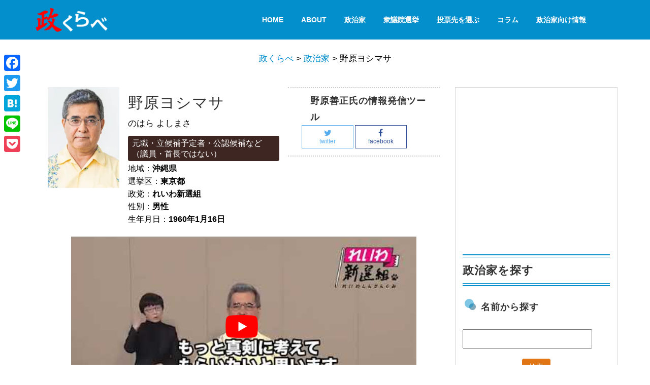

--- FILE ---
content_type: text/html; charset=UTF-8
request_url: https://say-kurabe.jp/politician/nohara_yoshimasa
body_size: 15352
content:
<!DOCTYPE html>
<html>
<head prefix="og: http://ogp.me/ns# fb: http://ogp.me/ns/fb# article: http://ogp.me/ns/article#">
<meta charset="utf-8">
<meta http-equiv="X-UA-Compatible" content="IE=edge">
<meta name="viewport" content="width=device-width, initial-scale=1">

<link rel="pingback" href="https://say-kurabe.jp/contents/xmlrpc.php" />
<!--[if lt IE 9]>
<script src="https://say-kurabe.jp/contents/wp-content/themes/say-kurabe-pure-160317/js/html5shiv.js"></script>
<script src="https://say-kurabe.jp/contents/wp-content/themes/say-kurabe-pure-160317/js/respond.min.js"></script>
<![endif]-->
<link href="//fonts.googleapis.com/css?family=Open+Sans:400,800italic,800,700italic,700,600italic,400italic,600,300italic,300|Oswald:400,300,700" rel="stylesheet" type="text/css">
<link rel="stylesheet" href="https://say-kurabe.jp/contents/wp-content/themes/say-kurabe-pure-160317/css/pure-min.css">
<!--[if lte IE 8]>
<link rel="stylesheet" href="https://say-kurabe.jp/contents/wp-content/themes/say-kurabe-pure-160317/css/grids-responsive-old-ie-min.css">
<![endif]-->
<!--[if gt IE 8]><!-->
	<link rel="stylesheet" href="https://say-kurabe.jp/contents/wp-content/themes/say-kurabe-pure-160317/css/grids-responsive-min.css">
<!--<![endif]-->
<link href="https://say-kurabe.jp/contents/wp-content/themes/say-kurabe-pure-160317/css/saykurabe.css" rel="stylesheet">
<link media="screen and (max-width: 769px)" href="https://say-kurabe.jp/contents/wp-content/themes/say-kurabe-pure-160317/css/smart.css" rel="stylesheet">
<link rel="shortcut icon" href="/common/img/favicon.ico">
<link rel="apple-touch-icon" href="/common/img/saykurabe152.png">

		<!-- All in One SEO 4.1.10 -->
		<title>野原ヨシマサ | 政くらべ</title>
		<meta name="robots" content="max-image-preview:large" />
		<link rel="canonical" href="https://say-kurabe.jp/politician/nohara_yoshimasa" />
		<meta property="og:locale" content="ja_JP" />
		<meta property="og:site_name" content="政くらべ" />
		<meta property="og:type" content="politician" />
		<meta property="og:title" content="野原ヨシマサ | 政くらべ" />
		<meta property="og:url" content="https://say-kurabe.jp/politician/nohara_yoshimasa" />
		<meta property="fb:app_id" content="579529762067636" />
		<meta property="fb:admins" content="100003201503939" />
		<meta property="og:image" content="https://say-kurabe.jp/contents/wp-content/uploads/2019/07/noharayoshimasa.jpg" />
		<meta property="og:image:secure_url" content="https://say-kurabe.jp/contents/wp-content/uploads/2019/07/noharayoshimasa.jpg" />
		<meta property="og:image:width" content="182" />
		<meta property="og:image:height" content="257" />
		<meta name="twitter:card" content="summary" />
		<meta name="twitter:site" content="@say_kurabe" />
		<meta name="twitter:title" content="野原ヨシマサ | 政くらべ" />
		<meta name="twitter:image" content="https://say-kurabe.jp/contents/wp-content/uploads/2019/07/noharayoshimasa.jpg" />
		<meta name="google" content="nositelinkssearchbox" />
		<script type="application/ld+json" class="aioseo-schema">
			{"@context":"https:\/\/schema.org","@graph":[{"@type":"WebSite","@id":"https:\/\/say-kurabe.jp\/#website","url":"https:\/\/say-kurabe.jp\/","name":"\u653f\u304f\u3089\u3079","description":"\u653f\u515a\u30fb\u653f\u6cbb\u5bb6\u30fb\u5019\u88dc\u8005\u306e\u653f\u7b56\u6bd4\u8f03\u30b5\u30a4\u30c8","inLanguage":"ja","publisher":{"@id":"https:\/\/say-kurabe.jp\/#organization"}},{"@type":"Organization","@id":"https:\/\/say-kurabe.jp\/#organization","name":"\u653f\u304f\u3089\u3079","url":"https:\/\/say-kurabe.jp\/","sameAs":["https:\/\/www.facebook.com\/saykurabe\/","https:\/\/twitter.com\/say_kurabe"]},{"@type":"BreadcrumbList","@id":"https:\/\/say-kurabe.jp\/politician\/nohara_yoshimasa#breadcrumblist","itemListElement":[{"@type":"ListItem","@id":"https:\/\/say-kurabe.jp\/#listItem","position":1,"item":{"@type":"WebPage","@id":"https:\/\/say-kurabe.jp\/","name":"\u30db\u30fc\u30e0","description":"\u653f\u515a\u30fb\u653f\u6cbb\u5bb6\u30fb\u5019\u88dc\u8005\u306e\u653f\u7b56\u6bd4\u8f03\u30b5\u30a4\u30c8","url":"https:\/\/say-kurabe.jp\/"},"nextItem":"https:\/\/say-kurabe.jp\/politician\/nohara_yoshimasa#listItem"},{"@type":"ListItem","@id":"https:\/\/say-kurabe.jp\/politician\/nohara_yoshimasa#listItem","position":2,"item":{"@type":"WebPage","@id":"https:\/\/say-kurabe.jp\/politician\/nohara_yoshimasa","name":"\u91ce\u539f\u30e8\u30b7\u30de\u30b5","url":"https:\/\/say-kurabe.jp\/politician\/nohara_yoshimasa"},"previousItem":"https:\/\/say-kurabe.jp\/#listItem"}]},{"@type":"Person","@id":"https:\/\/say-kurabe.jp\/author\/say_kurabe_iwac#author","url":"https:\/\/say-kurabe.jp\/author\/say_kurabe_iwac","name":"say_kurabe_iwac","image":{"@type":"ImageObject","@id":"https:\/\/say-kurabe.jp\/politician\/nohara_yoshimasa#authorImage","url":"https:\/\/secure.gravatar.com\/avatar\/13d0563b94074637a1084c92dc9f22f4?s=96&d=mm&r=g","width":96,"height":96,"caption":"say_kurabe_iwac"}},{"@type":"WebPage","@id":"https:\/\/say-kurabe.jp\/politician\/nohara_yoshimasa#webpage","url":"https:\/\/say-kurabe.jp\/politician\/nohara_yoshimasa","name":"\u91ce\u539f\u30e8\u30b7\u30de\u30b5 | \u653f\u304f\u3089\u3079","inLanguage":"ja","isPartOf":{"@id":"https:\/\/say-kurabe.jp\/#website"},"breadcrumb":{"@id":"https:\/\/say-kurabe.jp\/politician\/nohara_yoshimasa#breadcrumblist"},"author":"https:\/\/say-kurabe.jp\/author\/say_kurabe_iwac#author","creator":"https:\/\/say-kurabe.jp\/author\/say_kurabe_iwac#author","image":{"@type":"ImageObject","@id":"https:\/\/say-kurabe.jp\/#mainImage","url":"https:\/\/i2.wp.com\/say-kurabe.jp\/contents\/wp-content\/uploads\/2019\/07\/noharayoshimasa.jpg?fit=182%2C257&ssl=1","width":182,"height":257,"caption":"\u91ce\u539f\u30e8\u30b7\u30de\u30b5"},"primaryImageOfPage":{"@id":"https:\/\/say-kurabe.jp\/politician\/nohara_yoshimasa#mainImage"},"datePublished":"2019-07-05T10:12:05+09:00","dateModified":"2019-07-05T10:12:05+09:00"}]}
		</script>
		<!-- All in One SEO -->

<link rel='dns-prefetch' href='//static.addtoany.com' />
<link rel='dns-prefetch' href='//s.w.org' />
<link rel='dns-prefetch' href='//v0.wordpress.com' />
<link rel='dns-prefetch' href='//i0.wp.com' />
<link rel='dns-prefetch' href='//i1.wp.com' />
<link rel='dns-prefetch' href='//i2.wp.com' />
<link rel="alternate" type="application/rss+xml" title="政くらべ &raquo; フィード" href="https://say-kurabe.jp/feed" />
<link rel="alternate" type="application/rss+xml" title="政くらべ &raquo; コメントフィード" href="https://say-kurabe.jp/comments/feed" />
<link rel="alternate" type="application/rss+xml" title="政くらべ &raquo; 野原ヨシマサ のコメントのフィード" href="https://say-kurabe.jp/politician/nohara_yoshimasa/feed" />
		<script type="text/javascript">
			window._wpemojiSettings = {"baseUrl":"https:\/\/s.w.org\/images\/core\/emoji\/13.0.1\/72x72\/","ext":".png","svgUrl":"https:\/\/s.w.org\/images\/core\/emoji\/13.0.1\/svg\/","svgExt":".svg","source":{"concatemoji":"https:\/\/say-kurabe.jp\/contents\/wp-includes\/js\/wp-emoji-release.min.js?ver=5.7.14"}};
			!function(e,a,t){var n,r,o,i=a.createElement("canvas"),p=i.getContext&&i.getContext("2d");function s(e,t){var a=String.fromCharCode;p.clearRect(0,0,i.width,i.height),p.fillText(a.apply(this,e),0,0);e=i.toDataURL();return p.clearRect(0,0,i.width,i.height),p.fillText(a.apply(this,t),0,0),e===i.toDataURL()}function c(e){var t=a.createElement("script");t.src=e,t.defer=t.type="text/javascript",a.getElementsByTagName("head")[0].appendChild(t)}for(o=Array("flag","emoji"),t.supports={everything:!0,everythingExceptFlag:!0},r=0;r<o.length;r++)t.supports[o[r]]=function(e){if(!p||!p.fillText)return!1;switch(p.textBaseline="top",p.font="600 32px Arial",e){case"flag":return s([127987,65039,8205,9895,65039],[127987,65039,8203,9895,65039])?!1:!s([55356,56826,55356,56819],[55356,56826,8203,55356,56819])&&!s([55356,57332,56128,56423,56128,56418,56128,56421,56128,56430,56128,56423,56128,56447],[55356,57332,8203,56128,56423,8203,56128,56418,8203,56128,56421,8203,56128,56430,8203,56128,56423,8203,56128,56447]);case"emoji":return!s([55357,56424,8205,55356,57212],[55357,56424,8203,55356,57212])}return!1}(o[r]),t.supports.everything=t.supports.everything&&t.supports[o[r]],"flag"!==o[r]&&(t.supports.everythingExceptFlag=t.supports.everythingExceptFlag&&t.supports[o[r]]);t.supports.everythingExceptFlag=t.supports.everythingExceptFlag&&!t.supports.flag,t.DOMReady=!1,t.readyCallback=function(){t.DOMReady=!0},t.supports.everything||(n=function(){t.readyCallback()},a.addEventListener?(a.addEventListener("DOMContentLoaded",n,!1),e.addEventListener("load",n,!1)):(e.attachEvent("onload",n),a.attachEvent("onreadystatechange",function(){"complete"===a.readyState&&t.readyCallback()})),(n=t.source||{}).concatemoji?c(n.concatemoji):n.wpemoji&&n.twemoji&&(c(n.twemoji),c(n.wpemoji)))}(window,document,window._wpemojiSettings);
		</script>
		<style type="text/css">
img.wp-smiley,
img.emoji {
	display: inline !important;
	border: none !important;
	box-shadow: none !important;
	height: 1em !important;
	width: 1em !important;
	margin: 0 .07em !important;
	vertical-align: -0.1em !important;
	background: none !important;
	padding: 0 !important;
}
</style>
	<link rel='stylesheet' id='wp-block-library-css'  href='https://say-kurabe.jp/contents/wp-includes/css/dist/block-library/style.min.css?ver=5.7.14' type='text/css' media='all' />
<style id='wp-block-library-inline-css' type='text/css'>
.has-text-align-justify{text-align:justify;}
</style>
<link rel='stylesheet' id='wp-polls-css'  href='https://say-kurabe.jp/contents/wp-content/plugins/wp-polls/polls-css.css?ver=2.75.6' type='text/css' media='all' />
<style id='wp-polls-inline-css' type='text/css'>
.wp-polls .pollbar {
	margin: 1px;
	font-size: 13px;
	line-height: 15px;
	height: 15px;
	background: #2ecc71;
	border: 1px solid #27ae60;
}

</style>
<link rel='stylesheet' id='wordpress-popular-posts-css-css'  href='https://say-kurabe.jp/contents/wp-content/plugins/wordpress-popular-posts/assets/css/wpp.css?ver=5.5.1' type='text/css' media='all' />
<link rel='stylesheet' id='tablepress-default-css'  href='https://say-kurabe.jp/contents/wp-content/plugins/tablepress/css/default.min.css?ver=1.14' type='text/css' media='all' />
<link rel='stylesheet' id='addtoany-css'  href='https://say-kurabe.jp/contents/wp-content/plugins/add-to-any/addtoany.min.css?ver=1.16' type='text/css' media='all' />
<style id='addtoany-inline-css' type='text/css'>
@media screen and (max-width:815px){
.a2a_floating_style.a2a_vertical_style{display:none;}
}
@media screen and (min-width:814px){
.a2a_floating_style.a2a_default_style{display:none;}
}
</style>
<style id='rocket-lazyload-inline-css' type='text/css'>
.rll-youtube-player{position:relative;padding-bottom:56.23%;height:0;overflow:hidden;max-width:100%;}.rll-youtube-player iframe{position:absolute;top:0;left:0;width:100%;height:100%;z-index:100;background:0 0}.rll-youtube-player img{bottom:0;display:block;left:0;margin:auto;max-width:100%;width:100%;position:absolute;right:0;top:0;border:none;height:auto;cursor:pointer;-webkit-transition:.4s all;-moz-transition:.4s all;transition:.4s all}.rll-youtube-player img:hover{-webkit-filter:brightness(75%)}.rll-youtube-player .play{height:72px;width:72px;left:50%;top:50%;margin-left:-36px;margin-top:-36px;position:absolute;background:url(https://say-kurabe.jp/contents/wp-content/plugins/rocket-lazy-load/assets/img/youtube.png) no-repeat;cursor:pointer}
</style>
<link rel='stylesheet' id='jetpack_css-css'  href='https://say-kurabe.jp/contents/wp-content/plugins/jetpack/css/jetpack.css?ver=9.8.3' type='text/css' media='all' />
<script type='text/javascript' id='addtoany-core-js-before'>
window.a2a_config=window.a2a_config||{};a2a_config.callbacks=[];a2a_config.overlays=[];a2a_config.templates={};a2a_localize = {
	Share: "共有",
	Save: "ブックマーク",
	Subscribe: "購読",
	Email: "メール",
	Bookmark: "ブックマーク",
	ShowAll: "すべて表示する",
	ShowLess: "小さく表示する",
	FindServices: "サービスを探す",
	FindAnyServiceToAddTo: "追加するサービスを今すぐ探す",
	PoweredBy: "Powered by",
	ShareViaEmail: "メールでシェアする",
	SubscribeViaEmail: "メールで購読する",
	BookmarkInYourBrowser: "ブラウザにブックマーク",
	BookmarkInstructions: "このページをブックマークするには、 Ctrl+D または \u2318+D を押下。",
	AddToYourFavorites: "お気に入りに追加",
	SendFromWebOrProgram: "任意のメールアドレスまたはメールプログラムから送信",
	EmailProgram: "メールプログラム",
	More: "詳細&#8230;",
	ThanksForSharing: "共有ありがとうございます !",
	ThanksForFollowing: "フォローありがとうございます !"
};
</script>
<script type='text/javascript' async src='https://static.addtoany.com/menu/page.js' async charset='UTF-8' id='addtoany-core-js'></script>
<script type='text/javascript' src='https://say-kurabe.jp/contents/wp-includes/js/jquery/jquery.min.js?ver=3.5.1' id='jquery-core-js'></script>
<script type='text/javascript' src='https://say-kurabe.jp/contents/wp-includes/js/jquery/jquery-migrate.min.js?ver=3.3.2' async charset='UTF-8' id='jquery-migrate-js'></script>
<script type='text/javascript' async src='https://say-kurabe.jp/contents/wp-content/plugins/add-to-any/addtoany.min.js?ver=1.1' async charset='UTF-8' id='addtoany-jquery-js'></script>
<script type='application/json' id='wpp-json'>
{"sampling_active":1,"sampling_rate":50,"ajax_url":"https:\/\/say-kurabe.jp\/wp-json\/wordpress-popular-posts\/v1\/popular-posts","api_url":"https:\/\/say-kurabe.jp\/wp-json\/wordpress-popular-posts","ID":35436,"token":"f3d5fc7c41","lang":0,"debug":0}
</script>
<script type='text/javascript' src='https://say-kurabe.jp/contents/wp-content/plugins/wordpress-popular-posts/assets/js/wpp.min.js?ver=5.5.1' async charset='UTF-8' id='wpp-js-js'></script>
<link rel="https://api.w.org/" href="https://say-kurabe.jp/wp-json/" /><link rel="EditURI" type="application/rsd+xml" title="RSD" href="https://say-kurabe.jp/contents/xmlrpc.php?rsd" />
<link rel="wlwmanifest" type="application/wlwmanifest+xml" href="https://say-kurabe.jp/contents/wp-includes/wlwmanifest.xml" /> 
<meta name="generator" content="WordPress 5.7.14" />
<link rel="alternate" type="application/json+oembed" href="https://say-kurabe.jp/wp-json/oembed/1.0/embed?url=https%3A%2F%2Fsay-kurabe.jp%2Fpolitician%2Fnohara_yoshimasa" />
<link rel="alternate" type="text/xml+oembed" href="https://say-kurabe.jp/wp-json/oembed/1.0/embed?url=https%3A%2F%2Fsay-kurabe.jp%2Fpolitician%2Fnohara_yoshimasa&#038;format=xml" />
<!-- Markup (JSON-LD) structured in schema.org ver.4.8.1 START -->
<script type="application/ld+json">
{
    "@context": "https://schema.org",
    "@type": "BreadcrumbList",
    "itemListElement": [
        {
            "@type": "ListItem",
            "position": 1,
            "item": {
                "@id": "https://say-kurabe.jp",
                "name": "TOPページ"
            }
        },
        {
            "@type": "ListItem",
            "position": 2,
            "item": {
                "@id": "https://say-kurabe.jp/politician",
                "name": "政治家"
            }
        },
        {
            "@type": "ListItem",
            "position": 3,
            "item": {
                "@id": "https://say-kurabe.jp/politician/nohara_yoshimasa",
                "name": "野原ヨシマサ"
            }
        }
    ]
}
</script>
<script type="application/ld+json">
{
    "@context": "https://schema.org",
    "@type": "SiteNavigationElement",
    "name": [
        "HOME",
        "About",
        "政治家",
        "衆議院選挙",
        "投票先を選ぶ",
        "コラム",
        "政治家向け情報"
    ],
    "url": [
        "https://say-kurabe.jp/",
        "/what",
        "/politician",
        "/vote201",
        "https://say-kurabe.jp/votematch2021",
        "https://say-kurabe.jp/all-archive",
        "https://say-kurabe.jp/knowledge"
    ]
}
</script>
<script type="application/ld+json">
{
    "@context": "https://schema.org",
    "@type": "Organization",
    "name": "iWac.jp.inc",
    "url": "https://iwac.jp/",
    "logo": "http://say-kurabe.jp/contents/wp-content/uploads/2018/03/logo-s-min.png",
    "sameAs": [
        "https://www.facebook.com/iwac.jp",
        "https://twitter.com/iwac_dot_jp",
        "https://plus.google.com/+IwacJp",
        "https://www.youtube.com/channel/UCm9BADINl83CRxvgaPsVbRQ"
    ]
}
</script>
<!-- Markup (JSON-LD) structured in schema.org END -->
            <style id="wpp-loading-animation-styles">@-webkit-keyframes bgslide{from{background-position-x:0}to{background-position-x:-200%}}@keyframes bgslide{from{background-position-x:0}to{background-position-x:-200%}}.wpp-widget-placeholder,.wpp-widget-block-placeholder{margin:0 auto;width:60px;height:3px;background:#dd3737;background:linear-gradient(90deg,#dd3737 0%,#571313 10%,#dd3737 100%);background-size:200% auto;border-radius:3px;-webkit-animation:bgslide 1s infinite linear;animation:bgslide 1s infinite linear}</style>
            <style type='text/css'>img#wpstats{display:none}</style>
		<style type="text/css">.movie-area {
 width: 90%;
 max-width: 680px;
 margin:0 auto;
}
.movie-area .text-area {
 background:#242424;
 color:#fff;
 padding: 2px 10px 4px;
 font-size: 14px;
 line-height: 1.2;
}
.movie-title {
 font-size:19px;
 font-weight:bold;
 margin: 5px 0;
 color:#fff;
}
.movie-title span {font-size: 16px;}
.movie-wrap {
    position: relative;
    padding-bottom: 56.25%;
    margin-bottom: 30px;
    height: 0;
    overflow: hidden;
}
 
.movie-wrap iframe {
    position: absolute;
    top: 0;
    left: 0;
    width: 100%;
    height: 100%;
}</style>			<style type="text/css">
				/* If html does not have either class, do not show lazy loaded images. */
				html:not( .jetpack-lazy-images-js-enabled ):not( .js ) .jetpack-lazy-image {
					display: none;
				}
			</style>
			<script>
				document.documentElement.classList.add(
					'jetpack-lazy-images-js-enabled'
				);
			</script>
		<noscript><style id="rocket-lazyload-nojs-css">.rll-youtube-player, [data-lazy-src]{display:none !important;}</style></noscript><!-- Global site tag (gtag.js) - Google Analytics -->
<script async src="https://www.googletagmanager.com/gtag/js?id=G-FQ4P6GQZ0Y"></script>
<script>
  window.dataLayer = window.dataLayer || [];
  function gtag(){dataLayer.push(arguments);}
  gtag('js', new Date());

  gtag('config', 'G-FQ4P6GQZ0Y');
</script>
<script async src="//pagead2.googlesyndication.com/pagead/js/adsbygoogle.js"></script>
<script>
  (adsbygoogle = window.adsbygoogle || []).push({
    google_ad_client: "ca-pub-4953345236572155",
    enable_page_level_ads: true
  });
</script>
</head>

<body class="politician-template-default single single-politician postid-35436 single-format-standard"><div id="fb-root"></div>
<script>(function(d, s, id) {
  var js, fjs = d.getElementsByTagName(s)[0];
  if (d.getElementById(id)) return;
  js = d.createElement(s); js.id = id;
  js.src = "//connect.facebook.net/ja_JP/sdk.js#xfbml=1&version=v2.5&appId=579529762067636";
  fjs.parentNode.insertBefore(js, fjs);
}(document, 'script', 'facebook-jssdk'));</script>

<!--div class="preloader"> <i class="fa fa-spinner fa-pulse"></i></div-->
<header id="home">
	<nav class="main-nav navbar-fixed-top" id="header-menu">
	<div class="container">
		<div class="pure-g">
			<div class="pure-u-1 pure-u-md-1-6 pure-u-lg-1-3">
				<div class="pure-menu">
					<a href="https://say-kurabe.jp" class="pure-menu-heading custom-brand"><img src="https://say-kurabe.jp/contents/wp-content/themes/say-kurabe-pure-160317/img/logo.png" alt="政くらべロゴ" class="pure-img"></a>
					<a href="#" class="custom-toggle" id="toggle"><s class="bar"></s><s class="bar"></s><s class="bar"></s></a>
				</div>
			</div>
			<div class="pure-u-1 pure-u-md-5-6 pure-u-lg-2-3">
				<div class="pure-menu pure-menu-horizontal custom-can-transform"><ul id="menu-topmenu" class="pure-menu-list"><li id="menu-item-2894" class="menu-item menu-item-type-post_type menu-item-object-page menu-item-home menu-item-2894 pure-menu-item"><a class="pure-menu-link" href="https://say-kurabe.jp/">HOME</a></li>
<li id="menu-item-2893" class="menu-item menu-item-type-custom menu-item-object-custom menu-item-2893 pure-menu-item"><a class="pure-menu-link" href="/what">About</a></li>
<li id="menu-item-6384" class="menu-item menu-item-type-custom menu-item-object-custom menu-item-6384 pure-menu-item"><a class="pure-menu-link" href="/politician">政治家</a></li>
<li id="menu-item-2895" class="menu-item menu-item-type-custom menu-item-object-custom menu-item-2895 pure-menu-item"><a class="pure-menu-link" href="/vote201">衆議院選挙</a></li>
<li id="menu-item-35605" class="menu-item menu-item-type-post_type menu-item-object-page menu-item-35605 pure-menu-item"><a class="pure-menu-link" href="https://say-kurabe.jp/votematch2021">投票先を選ぶ</a></li>
<li id="menu-item-33876" class="menu-item menu-item-type-custom menu-item-object-custom menu-item-33876 pure-menu-item"><a class="pure-menu-link" href="https://say-kurabe.jp/all-archive">コラム</a></li>
<li id="menu-item-34749" class="menu-item menu-item-type-custom menu-item-object-custom menu-item-34749 pure-menu-item"><a class="pure-menu-link" href="https://say-kurabe.jp/knowledge">政治家向け情報</a></li>
</ul></div>			</div>
		</div>
	</div>
	</nav>
</header>
<section id="bread_area">
	<div class="container">
		<div class="pure-g">
			<div class="pure-u-1-1 breadcrumbs mt20">
					<!-- Breadcrumb NavXT 7.0.2 -->
<span property="itemListElement" typeof="ListItem"><a property="item" typeof="WebPage" title="Go to 政くらべ." href="https://say-kurabe.jp" class="home"><span property="name">政くらべ</span></a><meta property="position" content="1"></span> &gt; <span property="itemListElement" typeof="ListItem"><a property="item" typeof="WebPage" title="Go to 政治家." href="https://say-kurabe.jp/politician" class="archive post-politician-archive"><span property="name">政治家</span></a><meta property="position" content="2"></span> &gt; <span class="post post-politician current-item">野原ヨシマサ</span>			</div>
		</div>
	</div>
</section>
<div id="container" class="clearfix">
	<div id="mainContents" class="clearfix">
		<div id="contents" >
			<section class="call-2-acction" data-stellar-background-ratio="0.4">
				<div class="pure-g">
					<div class="pure-u-1-1">
											                        						<div class="pure-g gutters">
							<div class="pure-u-5-12 pure-u-md-1-3 pure-u-lg-1-4 pure-u-xl-1-5 thumbarea">
							<img width="182" height="257" src="https://i2.wp.com/say-kurabe.jp/contents/wp-content/uploads/2019/07/noharayoshimasa.jpg?fit=182%2C257&amp;ssl=1" class="attachment-full size-full wp-post-image jetpack-lazy-image" alt="野原ヨシマサ" loading="lazy" data-lazy-src="https://i2.wp.com/say-kurabe.jp/contents/wp-content/uploads/2019/07/noharayoshimasa.jpg?fit=182%2C257&amp;ssl=1&amp;is-pending-load=1" srcset="[data-uri]" />							</div>
							<div class="pure-u-7-12 pure-u-md-2-3 pure-u-lg-3-4 pure-u-xl-2-5 profile">
								<h1 class="title">野原ヨシマサ</h1>
								<p>のはら よしまさ</p>
								<ul>
								<!--a href=""--><li class="status candidate">元職・立候補予定者・公認候補など（議員・首長ではない）<!--/a--></li>								<li class="area"><!--a href=""-->地域：<span>沖縄県<!--/a--></span></li>
								<li class="local">選挙区：<span>東京都</span></li>
								<li class="party"><!--a href=""-->政党：<span>れいわ新選組<!--/a--></span></li>
								<li>性別：<span>男性</span></li>
								<li>生年月日：<span>1960年1月16日</span></li>
								</ul>
								
							</div>
                            <div class="pure-u-1-1 pure-u-xl-2-5">
                            <div class="selfmedia">
									<h3>野原善正氏の情報発信ツール</h3>
							<ul>
														</li>
															<li><a href="https://twitter.com/victory51565059" target="_blank" class="tw"><i class="fa fa-twitter" aria-hidden="true"></i><br>twitter</a></li>
																													<li><a href="https://www.facebook.com/yoshimasa.nohara" target="_blank" class="fb"><i class="fa fa-facebook" aria-hidden="true"></i><br>facebook</a>
							</li>
																																																	</ul>
							</div>
                            </div>
						</div>
						<div class="pure-g mt20">
							<div class="pure-u-1-1">
								

							</div>
						</div>
                        <div><div class="movie-area">
<div class="movie-wrap mb30">
<div class="rll-youtube-player" data-src="https://www.youtube.com/embed/OFEm1EEWlfA" data-id="OFEm1EEWlfA" data-query="rel=0&amp;vq=hd1080"></div><noscript><iframe loading="lazy" width="560" height="315" src="https://www.youtube.com/embed/OFEm1EEWlfA?rel=0&#038;vq=hd1080" frameborder="0" encrypted-media" allowfullscreen></iframe></noscript></div>
</div>
</div>
																				<h2 class="twitter"><i class="fa fa-twitter"></i>&nbsp;野原善正氏のツイッター</h2>
							<div class="tweetarea mb30">
														</div>
																																									
						<div class="meta clearfix">
							<div class="category"></div>
							<div class="tags"></div>
						</div>
            <script type="application/ld+json">{
    "@context": "http://schema.org",
    "@type": "Person",
    "name": "野原ヨシマサ",
    "url": "https://say-kurabe.jp",
    "homeLocation": {
        "@type": "Place",
        "address": {
            "@type": "PostalAddress",
            "addressCountry": "Japan"
        }
    },
    "sameAs": [
        "https://www.facebook.com/yoshimasa.nohara",
        "https://twitter.com/victory51565059",
        "",
        "",
        ""
    ]
}</script>
																						</div>
				</div><!-- /row -->
			</section>
		</div>
	</div>
	<div id="sidebar" class="mt20 mb30">
		<div class="inner">
		 <div class="pt20 pb20">
<script async src="//pagead2.googlesyndication.com/pagead/js/adsbygoogle.js"></script>
<!-- 政くらべレクタングル -->
<ins class="adsbygoogle"
     style="display:inline-block;width:300px;height:250px"
     data-ad-client="ca-pub-4953345236572155"
     data-ad-slot="9148342121"></ins>
<script>
(adsbygoogle = window.adsbygoogle || []).push({});
</script>
			</div>
	<div class="panel-group" id="accordion">
		<form id="searchform-politician" class="searchform" action="https://say-kurabe.jp" method="get" role="search">
			<input type="hidden" name="post_type" value="politician">
				<h2>政治家を探す</h2>
				
				<div class="search-area panel">
					<div class="panel-heading">
						<h3>名前から探す</h3>
					</div>
					<div class="panel-body">
						<label class="screen-reader-text" for="s"></label>
						<input id="s" type="text" name="s">
						<p class="text-center mt20"><input id="searchsubmit" type="submit" value="検索" class="pure-button button-warning button-small"></p>
					</div>
				</div>
				<div class="search-area panel">
					<div class="panel-heading">
						<h3><a data-toggle="collapse" data-parent="#accordion" href="#collapseOne">政党で絞り込む&nbsp;<i class="fa fa-plus-circle"></i></a></h3>
					</div>
					<div id="collapseOne" class="panel-collapse collapse">
						<div class="panel-body">
										<label>
					<input type="checkbox" name="party[]" value="shinsen">れいわ新選組					</label> 
										<label>
					<input type="checkbox" name="party[]" value="newparty">あたらしい党					</label> 
										<label>
					<input type="checkbox" name="party[]" value="freedom">自由を守る会					</label> 
										<label>
					<input type="checkbox" name="party[]" value="nkoku">NHKと裁判してる党弁護士法７２条違反で					</label> 
										<label>
					<input type="checkbox" name="party[]" value="noparties">無所属					</label> 
										<label>
					<input type="checkbox" name="party[]" value="ldp">自由民主党					</label> 
										<label>
					<input type="checkbox" name="party[]" value="cdp">立憲民主党					</label> 
										<label>
					<input type="checkbox" name="party[]" value="hope">希望の党					</label> 
										<label>
					<input type="checkbox" name="party[]" value="dpj">国民民主党					</label> 
										<label>
					<input type="checkbox" name="party[]" value="komei">公明党					</label> 
										<label>
					<input type="checkbox" name="party[]" value="oosakaishin">日本維新の会					</label> 
										<label>
					<input type="checkbox" name="party[]" value="jcp">日本共産党					</label> 
										<label>
					<input type="checkbox" name="party[]" value="sdp">社会民主党					</label> 
										<label>
					<input type="checkbox" name="party[]" value="kokoro">日本のこころ					</label> 
										<label>
					<input type="checkbox" name="party[]" value="seikatsu">自由党					</label> 
										<label>
					<input type="checkbox" name="party[]" value="genki">日本を元気にする会					</label> 
										<label>
					<input type="checkbox" name="party[]" value="tomin">都民ファーストの会					</label> 
										<label>
					<input type="checkbox" name="party[]" value="seikatsunet">東京・生活者ネットワーク					</label> 
										<label>
					<input type="checkbox" name="party[]" value="kaikaku">新党改革					</label> 
										<label>
					<input type="checkbox" name="party[]" value="neoosaka">大阪維新の会					</label> 
										<label>
					<input type="checkbox" name="party[]" value="daichi">新党大地					</label> 
										<label>
					<input type="checkbox" name="party[]" value="okinawa">沖縄社会大衆党					</label> 
										<label>
					<input type="checkbox" name="party[]" value="hrp">幸福実現党					</label> 
											</div>
					</div>
				</div>
				<div class="search-area panel">
					<div class="panel-heading">
						<h3><a data-toggle="collapse" data-parent="#accordion" href="#collapseTwo">職位で絞り込む&nbsp;<i class="fa fa-plus-circle"></i></a></h3>
					</div>
					<div id="collapseTwo" class="panel-collapse collapse">
						<div class="panel-body">
												<label>
						<input type="checkbox" name="status[]" value="hor" />衆議院議員						</label> 
												<label>
						<input type="checkbox" name="status[]" value="election_odd" />参議院（2025年改選）						</label> 
												<label>
						<input type="checkbox" name="status[]" value="hoc" />参議院議員						</label> 
												<label>
						<input type="checkbox" name="status[]" value="election_even" />参議院（2022年改選）						</label> 
												<label>
						<input type="checkbox" name="status[]" value="pg" />都道府県知事						</label> 
												<label>
						<input type="checkbox" name="status[]" value="pc" />地方議員（都道府県）						</label> 
												<label>
						<input type="checkbox" name="status[]" value="mayor" />首長（市区町村）						</label> 
												<label>
						<input type="checkbox" name="status[]" value="lc" />地方議員（市区町村）						</label> 
												<label>
						<input type="checkbox" name="status[]" value="candidate" />元職・立候補予定者・公認候補など（議員・首長ではない）						</label> 
												<label>
						<input type="checkbox" name="status[]" value="retired" />引退した政治家						</label> 
												</div>
					</div>
				</div>
				<div class="search-area  panel">
					<div class="panel-heading">
						<h3><a data-toggle="collapse" data-parent="#accordion" href="#collapseThree">地域で絞り込む&nbsp;<i class="fa fa-plus-circle"></i></a></h3>
					</div>
					<div id="collapseThree" class="panel-collapse collapse">
						<div class="panel-body">
												<label>
						<input type="checkbox" name="area[]" value="hokkaidou" />北海道						</label> 
												<label>
						<input type="checkbox" name="area[]" value="aomori" />青森県						</label> 
												<label>
						<input type="checkbox" name="area[]" value="iwate" />岩手県						</label> 
												<label>
						<input type="checkbox" name="area[]" value="akita" />秋田県						</label> 
												<label>
						<input type="checkbox" name="area[]" value="miyagi" />宮城県						</label> 
												<label>
						<input type="checkbox" name="area[]" value="yamagata" />山形県						</label> 
												<label>
						<input type="checkbox" name="area[]" value="fukushima" />福島県						</label> 
												<label>
						<input type="checkbox" name="area[]" value="ibaraki" />茨城県						</label> 
												<label>
						<input type="checkbox" name="area[]" value="tochigi" />栃木県						</label> 
												<label>
						<input type="checkbox" name="area[]" value="gunma" />群馬県						</label> 
												<label>
						<input type="checkbox" name="area[]" value="chiba" />千葉県						</label> 
												<label>
						<input type="checkbox" name="area[]" value="saitama" />埼玉県						</label> 
												<label>
						<input type="checkbox" name="area[]" value="tokyo" />東京都						</label> 
												<label>
						<input type="checkbox" name="area[]" value="kanagawa" />神奈川県						</label> 
												<label>
						<input type="checkbox" name="area[]" value="yamanashi" />山梨県						</label> 
												<label>
						<input type="checkbox" name="area[]" value="shizuoka" />静岡県						</label> 
												<label>
						<input type="checkbox" name="area[]" value="aichi" />愛知県						</label> 
												<label>
						<input type="checkbox" name="area[]" value="gifu" />岐阜県						</label> 
												<label>
						<input type="checkbox" name="area[]" value="nagano" />長野県						</label> 
												<label>
						<input type="checkbox" name="area[]" value="niigata" />新潟県						</label> 
												<label>
						<input type="checkbox" name="area[]" value="toyama" />富山県						</label> 
												<label>
						<input type="checkbox" name="area[]" value="ishikawa" />石川県						</label> 
												<label>
						<input type="checkbox" name="area[]" value="fukui" />福井県						</label> 
												<label>
						<input type="checkbox" name="area[]" value="mie" />三重県						</label> 
												<label>
						<input type="checkbox" name="area[]" value="shiga" />滋賀県						</label> 
												<label>
						<input type="checkbox" name="area[]" value="kyoto" />京都府						</label> 
												<label>
						<input type="checkbox" name="area[]" value="nara" />奈良県						</label> 
												<label>
						<input type="checkbox" name="area[]" value="wakayama" />和歌山県						</label> 
												<label>
						<input type="checkbox" name="area[]" value="oosaka" />大阪府						</label> 
												<label>
						<input type="checkbox" name="area[]" value="hyougo" />兵庫県						</label> 
												<label>
						<input type="checkbox" name="area[]" value="okayama" />岡山県						</label> 
												<label>
						<input type="checkbox" name="area[]" value="hiroshima" />広島県						</label> 
												<label>
						<input type="checkbox" name="area[]" value="yamaguchi" />山口県						</label> 
												<label>
						<input type="checkbox" name="area[]" value="shimane" />島根県						</label> 
												<label>
						<input type="checkbox" name="area[]" value="tottori" />鳥取県						</label> 
												<label>
						<input type="checkbox" name="area[]" value="kagawa" />香川県						</label> 
												<label>
						<input type="checkbox" name="area[]" value="tokushima" />徳島県						</label> 
												<label>
						<input type="checkbox" name="area[]" value="kouchi" />高知県						</label> 
												<label>
						<input type="checkbox" name="area[]" value="ehime" />愛媛県						</label> 
												<label>
						<input type="checkbox" name="area[]" value="fukuoka" />福岡県						</label> 
												<label>
						<input type="checkbox" name="area[]" value="saga" />佐賀県						</label> 
												<label>
						<input type="checkbox" name="area[]" value="ooita" />大分県						</label> 
												<label>
						<input type="checkbox" name="area[]" value="nagasaki" />長崎県						</label> 
												<label>
						<input type="checkbox" name="area[]" value="kumamoto" />熊本県						</label> 
												<label>
						<input type="checkbox" name="area[]" value="miyazaki" />宮崎県						</label> 
												<label>
						<input type="checkbox" name="area[]" value="kagoshima" />鹿児島県						</label> 
												<label>
						<input type="checkbox" name="area[]" value="okinawa" />沖縄県						</label> 
												</div>
					</div>
				</div>
			<p class="text-center mt20"><input id="searchsubmit" type="submit" value="検索" class="pure-button button-warning button-small"></p>
		</form>
	</div>
			
	<div class=" widget-box">
		<div><div class="textwidget custom-html-widget"><div class="mt20 mb20">
	<a href="https://with-hana.jp/lp/tousen-iwai/?utm_source=say-kurabe&utm_medium=alliance&utm_campaign=article_button&argument=un6LhE9C&dmai=a5be8e6333c0bb"><img src="/contents/wp-content/uploads/2019/04/withhana_190416.png" alt="当選祝いに送られる人気の胡蝶蘭ベスト５" style="sisplay:block; margin:0 auto; border:1px #d6d6d6 solid;" class="pure-img jetpack-lazy-image" data-lazy-src="/contents/wp-content/uploads/2019/04/withhana_190416.png?is-pending-load=1" srcset="[data-uri]"><noscript><img src="/contents/wp-content/uploads/2019/04/withhana_190416.png" alt="当選祝いに送られる人気の胡蝶蘭ベスト５" style="sisplay:block; margin:0 auto; border:1px #d6d6d6 solid;" class="pure-img"></noscript></a></div>
<div><a href="/info-service"><img src="/contents/wp-content/uploads/2019/01/banner201901.jpg" alt="政くらべ議員・候補者サポートサービス" class="alignnone pure-img   jetpack-lazy-image" data-lazy-src="/contents/wp-content/uploads/2019/01/banner201901.jpg?is-pending-load=1" srcset="[data-uri]"><noscript><img src="/contents/wp-content/uploads/2019/01/banner201901.jpg" alt="政くらべ議員・候補者サポートサービス" class="alignnone pure-img  "></noscript></a></div>
</div></div><div><h3 class="side-title">記事を検索</h3><form role="search" method="get" id="searchform" class="searchform" action="https://say-kurabe.jp/">
				<div>
					<label class="screen-reader-text" for="s">検索:</label>
					<input type="text" value="" name="s" id="s" />
					<input type="submit" id="searchsubmit" value="検索" />
				</div>
			</form></div>
<div>
<h3 class="side-title">よく読まれている記事</h3>


<ul class="wpp-list">
<li><span class="num"></span><a href="https://say-kurabe.jp/32692" target="_self"><img src="https://say-kurabe.jp/contents/wp-content/uploads/wordpress-popular-posts/32692-featured-100x60.jpg" width="100" height="60" alt="ワシにとっては右も左も翼は大事" class="wpp-thumbnail wpp_featured wpp_cached_thumb" loading="lazy" /></a> <a href="https://say-kurabe.jp/32692" class="wpp-post-title" target="_self">知ってる？「保守」「リベラル」「右翼」「左翼」の違い</a> </li>
<li><span class="num"></span><a href="https://say-kurabe.jp/34446" target="_self"><img src="https://say-kurabe.jp/contents/wp-content/uploads/wordpress-popular-posts/34446-featured-100x60.jpg" width="100" height="60" alt="" class="wpp-thumbnail wpp_featured wpp_cached_thumb" loading="lazy" /></a> <a href="https://say-kurabe.jp/34446" class="wpp-post-title" target="_self">自衛隊の階級の種類を知ろう！階級ごとの給料も紹介</a> </li>

</ul>

</div>
<div><h3 class="side-title">注目のジャンル</h3>			<div class="textwidget"><div class="pure-g">
<div class="pure-u-1-1 pure-u-md-1-2">
<a href="/tag/憲法"><img src="/contents/wp-content/themes/say-kurabe-pure-160317/img/pickup-column04-min.jpg" alt="注目のコラムテーマ「憲法」" class="pure-img jetpack-lazy-image" style="margin: 0 auto;" data-lazy-src="/contents/wp-content/themes/say-kurabe-pure-160317/img/pickup-column04-min.jpg?is-pending-load=1" srcset="[data-uri]"><noscript><img src="/contents/wp-content/themes/say-kurabe-pure-160317/img/pickup-column04-min.jpg" alt="注目のコラムテーマ「憲法」" class="pure-img" style="margin: 0 auto;" ></noscript></a>
</div>
<div class="pure-u-1-1 pure-u-md-1-2">
<a href="/tag/皇室" ><img src="/contents/wp-content/themes/say-kurabe-pure-160317/img/pickup-column02-min.jpg" alt="注目のコラムテーマ「皇室」" class="pure-img jetpack-lazy-image" style="margin: 0 auto;" data-lazy-src="/contents/wp-content/themes/say-kurabe-pure-160317/img/pickup-column02-min.jpg?is-pending-load=1" srcset="[data-uri]"><noscript><img src="/contents/wp-content/themes/say-kurabe-pure-160317/img/pickup-column02-min.jpg" alt="注目のコラムテーマ「皇室」" class="pure-img" style="margin: 0 auto;" ></noscript></a>
</div>
<div class="pure-u-1-1 pure-u-md-1-2">
<a href="/tag/選挙制度" ><img src="/contents/wp-content/themes/say-kurabe-pure-160317/img/pickup-column03-min.jpg" alt="注目のコラムテーマ「選挙制度」" class="pure-img jetpack-lazy-image" style="margin: 0 auto;" data-lazy-src="/contents/wp-content/themes/say-kurabe-pure-160317/img/pickup-column03-min.jpg?is-pending-load=1" srcset="[data-uri]"><noscript><img src="/contents/wp-content/themes/say-kurabe-pure-160317/img/pickup-column03-min.jpg" alt="注目のコラムテーマ「選挙制度」" class="pure-img" style="margin: 0 auto;" ></noscript></a>
</div>
<div class="pure-u-1-1 pure-u-md-1-2">
<a href="/tag/原発"><img src="/contents/wp-content/themes/say-kurabe-pure-160317/img/pickup-column01-min.jpg" alt="注目のコラムテーマ「原発」" class="pure-img jetpack-lazy-image" style="margin: 0 auto;" data-lazy-src="/contents/wp-content/themes/say-kurabe-pure-160317/img/pickup-column01-min.jpg?is-pending-load=1" srcset="[data-uri]"><noscript><img src="/contents/wp-content/themes/say-kurabe-pure-160317/img/pickup-column01-min.jpg" alt="注目のコラムテーマ「原発」" class="pure-img" style="margin: 0 auto;" ></noscript></a>
</div></div></div>
		</div><div>			<div class="textwidget"><div class="mt20"><a href="https://www.say-kurabe.jp/contact/say-kurabe_comic01/"><img src="/contents/wp-content/uploads/2018/03/c01.jpg" alt="マンガでわかる政くらべとは？" class="alignnone pure-img   jetpack-lazy-image" data-lazy-src="/contents/wp-content/uploads/2018/03/c01.jpg?is-pending-load=1" srcset="[data-uri]"><noscript><img src="/contents/wp-content/uploads/2018/03/c01.jpg" alt="マンガでわかる政くらべとは？" class="alignnone pure-img  "></noscript></a></div>
</div>
		</div>
<div>
<h3 class="side-title">よく観られている政治家</h3>


<ul class="wpp-list">
<li class="pl20"> <a href="https://say-kurabe.jp/politician/onishi_tsuneki" class="wpp-post-title" target="_self">大西つねき</a> </li>
<li class="pl20"> <a href="https://say-kurabe.jp/politician/murakami_seiichiro" class="wpp-post-title" target="_self">村上誠一郎</a> </li>
<li class="pl20"> <a href="https://say-kurabe.jp/politician/imai_eriko" class="wpp-post-title" target="_self">今井絵理子</a> </li>
<li class="pl20"> <a href="https://say-kurabe.jp/politician/hashimoto_toru" class="wpp-post-title" target="_self">橋下徹</a> </li>
<li class="pl20"> <a href="https://say-kurabe.jp/politician/endo_mamoru" class="wpp-post-title" target="_self">遠藤守</a> </li>
<li class="pl20"> <a href="https://say-kurabe.jp/politician/irie_nobuko" class="wpp-post-title" target="_self">入江のぶこ</a> </li>
<li class="pl20"> <a href="https://say-kurabe.jp/politician/sakurai_hayato" class="wpp-post-title" target="_self">桜井マッハ速人</a> </li>
<li class="pl20"> <a href="https://say-kurabe.jp/politician/izumiya_tsuyoshi" class="wpp-post-title" target="_self">泉谷つよし</a> </li>
<li class="pl20"> <a href="https://say-kurabe.jp/politician/ishigaki_noriko" class="wpp-post-title" target="_self">石垣のりこ</a> </li>
<li class="pl20"> <a href="https://say-kurabe.jp/politician/nagashima_yuri" class="wpp-post-title" target="_self">長島有里</a> </li>

</ul>

</div>
<div>			<div class="textwidget"><p class="text-center mt20"><a href="/survey" class="btn btn-warning">簡易アンケート「世論調査」</a></p></div>
		</div>	</div>
<div class="side-box sns-box">
	<div class="fbBox">
		<p class="fleft fblink"><a href="https://www.facebook.com/saykurabe/" target="_blank"><i class="fa fa-facebook"></i>&nbsp;&nbsp;facebook </a></p>
		<div id="fbbtn" class="fb-like fright" data-href="https://www.facebook.com/saykurabe/" data-layout="button_count" data-action="like" data-show-faces="false" data-share="false"></div>
	</div>
</div>
<h2>政くらべのツイート</h2>
<p class="txtc"><a class="twitter-timeline"  href="https://twitter.com/say_kurabe"  data-widget-id="351670123347705859">@say_kurabe からのツイート</a></script></p>
		</div>
	</div>
</div>
<footer>
			<div class="container pt20 pb10">
				<div class="pure-g">
					<div class="pure-u-lg-1-4 pure-u-1-1">
						
					</div>
					<div class="pure-u-lg-3-4 pure-u-1-1">
						<div class="clearfix"><div class="pure-menu pure-menu-horizontal custom-can-transform"><ul id="menu-footer-menu" class="pure-menu-list"><li id="menu-item-8877" class="menu-item menu-item-type-post_type menu-item-object-page menu-item-privacy-policy menu-item-8877 pure-menu-item"><a class="pure-menu-link" href="https://say-kurabe.jp/privacy">個人情報保護方針</a></li>
<li id="menu-item-8878" class="menu-item menu-item-type-post_type menu-item-object-page menu-item-8878 pure-menu-item"><a class="pure-menu-link" href="https://say-kurabe.jp/terms">ご利用規約</a></li>
<li id="menu-item-8879" class="menu-item menu-item-type-custom menu-item-object-custom menu-item-8879 pure-menu-item"><a class="pure-menu-link" href="/contact/inquire">お問い合わせ</a></li>
<li id="menu-item-8880" class="menu-item menu-item-type-custom menu-item-object-custom menu-item-8880 pure-menu-item"><a class="pure-menu-link" href="/contact/request/">掲載のお申し込み</a></li>
<li id="menu-item-8881" class="menu-item menu-item-type-custom menu-item-object-custom menu-item-8881 pure-menu-item"><a class="pure-menu-link" href="http://iwac.jp/company/">運営会社</a></li>
</ul></div>						</div>
						<p class="text-center">&copy; <a href="http://www.iwac.jp" target="_blank">iWac.jp</a> All Rights Reserved.</p>
					</div>
				</div>
			</div>
	</footer>
<style>
#pagetop {
	display:none;
}
#pagetop p {
	position: fixed; 
	bottom: 20px; 
	right: 20px; 
	width: 40px; 
	z-index:99999;
	font-size: 60px;
}
#move-page-top {
	cursor: pointer;
}
</style>
<div id="pagetop">
	<p><a id="move-page-top"><i class="fa fa-arrow-circle-up" aria-hidden="true"></i></a></p>
</div>
<div class="a2a_kit a2a_kit_size_32 a2a_floating_style a2a_vertical_style" style="left:0px;top:100px;background-color:transparent"><a class="a2a_button_facebook" href="https://www.addtoany.com/add_to/facebook?linkurl=https%3A%2F%2Fsay-kurabe.jp%2Fpolitician%2Fnohara_yoshimasa&amp;linkname=%E9%87%8E%E5%8E%9F%E3%83%A8%E3%82%B7%E3%83%9E%E3%82%B5%20%7C%20%E6%94%BF%E3%81%8F%E3%82%89%E3%81%B9" title="Facebook" rel="nofollow noopener" target="_blank"></a><a class="a2a_button_twitter" href="https://www.addtoany.com/add_to/twitter?linkurl=https%3A%2F%2Fsay-kurabe.jp%2Fpolitician%2Fnohara_yoshimasa&amp;linkname=%E9%87%8E%E5%8E%9F%E3%83%A8%E3%82%B7%E3%83%9E%E3%82%B5%20%7C%20%E6%94%BF%E3%81%8F%E3%82%89%E3%81%B9" title="Twitter" rel="nofollow noopener" target="_blank"></a><a class="a2a_button_hatena" href="https://www.addtoany.com/add_to/hatena?linkurl=https%3A%2F%2Fsay-kurabe.jp%2Fpolitician%2Fnohara_yoshimasa&amp;linkname=%E9%87%8E%E5%8E%9F%E3%83%A8%E3%82%B7%E3%83%9E%E3%82%B5%20%7C%20%E6%94%BF%E3%81%8F%E3%82%89%E3%81%B9" title="Hatena" rel="nofollow noopener" target="_blank"></a><a class="a2a_button_line" href="https://www.addtoany.com/add_to/line?linkurl=https%3A%2F%2Fsay-kurabe.jp%2Fpolitician%2Fnohara_yoshimasa&amp;linkname=%E9%87%8E%E5%8E%9F%E3%83%A8%E3%82%B7%E3%83%9E%E3%82%B5%20%7C%20%E6%94%BF%E3%81%8F%E3%82%89%E3%81%B9" title="Line" rel="nofollow noopener" target="_blank"></a><a class="a2a_button_pocket" href="https://www.addtoany.com/add_to/pocket?linkurl=https%3A%2F%2Fsay-kurabe.jp%2Fpolitician%2Fnohara_yoshimasa&amp;linkname=%E9%87%8E%E5%8E%9F%E3%83%A8%E3%82%B7%E3%83%9E%E3%82%B5%20%7C%20%E6%94%BF%E3%81%8F%E3%82%89%E3%81%B9" title="Pocket" rel="nofollow noopener" target="_blank"></a></div><div class="a2a_kit a2a_kit_size_40 a2a_floating_style a2a_default_style" style="bottom:0px;left:0px;background-color:#d8d8d8"><a class="a2a_button_facebook" href="https://www.addtoany.com/add_to/facebook?linkurl=https%3A%2F%2Fsay-kurabe.jp%2Fpolitician%2Fnohara_yoshimasa&amp;linkname=%E9%87%8E%E5%8E%9F%E3%83%A8%E3%82%B7%E3%83%9E%E3%82%B5%20%7C%20%E6%94%BF%E3%81%8F%E3%82%89%E3%81%B9" title="Facebook" rel="nofollow noopener" target="_blank"></a><a class="a2a_button_twitter" href="https://www.addtoany.com/add_to/twitter?linkurl=https%3A%2F%2Fsay-kurabe.jp%2Fpolitician%2Fnohara_yoshimasa&amp;linkname=%E9%87%8E%E5%8E%9F%E3%83%A8%E3%82%B7%E3%83%9E%E3%82%B5%20%7C%20%E6%94%BF%E3%81%8F%E3%82%89%E3%81%B9" title="Twitter" rel="nofollow noopener" target="_blank"></a><a class="a2a_button_hatena" href="https://www.addtoany.com/add_to/hatena?linkurl=https%3A%2F%2Fsay-kurabe.jp%2Fpolitician%2Fnohara_yoshimasa&amp;linkname=%E9%87%8E%E5%8E%9F%E3%83%A8%E3%82%B7%E3%83%9E%E3%82%B5%20%7C%20%E6%94%BF%E3%81%8F%E3%82%89%E3%81%B9" title="Hatena" rel="nofollow noopener" target="_blank"></a><a class="a2a_button_line" href="https://www.addtoany.com/add_to/line?linkurl=https%3A%2F%2Fsay-kurabe.jp%2Fpolitician%2Fnohara_yoshimasa&amp;linkname=%E9%87%8E%E5%8E%9F%E3%83%A8%E3%82%B7%E3%83%9E%E3%82%B5%20%7C%20%E6%94%BF%E3%81%8F%E3%82%89%E3%81%B9" title="Line" rel="nofollow noopener" target="_blank"></a><a class="a2a_button_pocket" href="https://www.addtoany.com/add_to/pocket?linkurl=https%3A%2F%2Fsay-kurabe.jp%2Fpolitician%2Fnohara_yoshimasa&amp;linkname=%E9%87%8E%E5%8E%9F%E3%83%A8%E3%82%B7%E3%83%9E%E3%82%B5%20%7C%20%E6%94%BF%E3%81%8F%E3%82%89%E3%81%B9" title="Pocket" rel="nofollow noopener" target="_blank"></a></div><script type='text/javascript' src='https://say-kurabe.jp/contents/wp-content/plugins/jetpack/_inc/build/photon/photon.min.js?ver=20191001' async charset='UTF-8' id='jetpack-photon-js'></script>
<script type='text/javascript' id='wp-polls-js-extra'>
/* <![CDATA[ */
var pollsL10n = {"ajax_url":"https:\/\/say-kurabe.jp\/contents\/wp-admin\/admin-ajax.php","text_wait":"Your last request is still being processed. Please wait a while ...","text_valid":"Please choose a valid poll answer.","text_multiple":"Maximum number of choices allowed: ","show_loading":"1","show_fading":"1"};
/* ]]> */
</script>
<script type='text/javascript' src='https://say-kurabe.jp/contents/wp-content/plugins/wp-polls/polls-js.js?ver=2.75.6' async charset='UTF-8' id='wp-polls-js'></script>
<script type='text/javascript' src='https://say-kurabe.jp/contents/wp-content/plugins/jetpack/vendor/automattic/jetpack-lazy-images/src/js/intersectionobserver-polyfill.min.js?ver=1.1.2' async charset='UTF-8' id='jetpack-lazy-images-polyfill-intersectionobserver-js'></script>
<script type='text/javascript' id='jetpack-lazy-images-js-extra'>
/* <![CDATA[ */
var jetpackLazyImagesL10n = {"loading_warning":"Images are still loading. Please cancel your print and try again."};
/* ]]> */
</script>
<script type='text/javascript' src='https://say-kurabe.jp/contents/wp-content/plugins/jetpack/vendor/automattic/jetpack-lazy-images/src/js/lazy-images.min.js?ver=1.1.2' async charset='UTF-8' id='jetpack-lazy-images-js'></script>
<script type='text/javascript' src='https://say-kurabe.jp/contents/wp-includes/js/wp-embed.min.js?ver=5.7.14' async charset='UTF-8' id='wp-embed-js'></script>
<script src='https://stats.wp.com/e-202604.js' defer></script>
<script>
	_stq = window._stq || [];
	_stq.push([ 'view', {v:'ext',j:'1:9.8.3',blog:'104335789',post:'35436',tz:'9',srv:'say-kurabe.jp'} ]);
	_stq.push([ 'clickTrackerInit', '104335789', '35436' ]);
</script>
<script>window.lazyLoadOptions = {
                elements_selector: "iframe[data-lazy-src]",
                data_src: "lazy-src",
                data_srcset: "lazy-srcset",
                data_sizes: "lazy-sizes",
                class_loading: "lazyloading",
                class_loaded: "lazyloaded",
                threshold: 300,
                callback_loaded: function(element) {
                    if ( element.tagName === "IFRAME" && element.dataset.rocketLazyload == "fitvidscompatible" ) {
                        if (element.classList.contains("lazyloaded") ) {
                            if (typeof window.jQuery != "undefined") {
                                if (jQuery.fn.fitVids) {
                                    jQuery(element).parent().fitVids();
                                }
                            }
                        }
                    }
                }};
        window.addEventListener('LazyLoad::Initialized', function (e) {
            var lazyLoadInstance = e.detail.instance;

            if (window.MutationObserver) {
                var observer = new MutationObserver(function(mutations) {
                    var image_count = 0;
                    var iframe_count = 0;
                    var rocketlazy_count = 0;

                    mutations.forEach(function(mutation) {
                        for (i = 0; i < mutation.addedNodes.length; i++) {
                            if (typeof mutation.addedNodes[i].getElementsByTagName !== 'function') {
                                return;
                            }

                           if (typeof mutation.addedNodes[i].getElementsByClassName !== 'function') {
                                return;
                            }

                            images = mutation.addedNodes[i].getElementsByTagName('img');
                            is_image = mutation.addedNodes[i].tagName == "IMG";
                            iframes = mutation.addedNodes[i].getElementsByTagName('iframe');
                            is_iframe = mutation.addedNodes[i].tagName == "IFRAME";
                            rocket_lazy = mutation.addedNodes[i].getElementsByClassName('rocket-lazyload');

                            image_count += images.length;
			                iframe_count += iframes.length;
			                rocketlazy_count += rocket_lazy.length;

                            if(is_image){
                                image_count += 1;
                            }

                            if(is_iframe){
                                iframe_count += 1;
                            }
                        }
                    } );

                    if(image_count > 0 || iframe_count > 0 || rocketlazy_count > 0){
                        lazyLoadInstance.update();
                    }
                } );

                var b      = document.getElementsByTagName("body")[0];
                var config = { childList: true, subtree: true };

                observer.observe(b, config);
            }
        }, false);</script><script data-no-minify="1" async src="https://say-kurabe.jp/contents/wp-content/plugins/rocket-lazy-load/assets/js/16.1/lazyload.min.js"></script><script>function lazyLoadThumb(e){var t='<img src="https://i.ytimg.com/vi/ID/hqdefault.jpg" alt="" width="480" height="360">',a='<div class="play"></div>';return t.replace("ID",e)+a}function lazyLoadYoutubeIframe(){var e=document.createElement("iframe"),t="ID?autoplay=1";t+=0===this.dataset.query.length?'':'&'+this.dataset.query;e.setAttribute("src",t.replace("ID",this.dataset.src)),e.setAttribute("frameborder","0"),e.setAttribute("allowfullscreen","1"),e.setAttribute("allow", "accelerometer; autoplay; encrypted-media; gyroscope; picture-in-picture"),this.parentNode.replaceChild(e,this)}document.addEventListener("DOMContentLoaded",function(){var e,t,a=document.getElementsByClassName("rll-youtube-player");for(t=0;t<a.length;t++)e=document.createElement("div"),e.setAttribute("data-id",a[t].dataset.id),e.setAttribute("data-query", a[t].dataset.query),e.setAttribute("data-src", a[t].dataset.src),e.innerHTML=lazyLoadThumb(a[t].dataset.id),e.onclick=lazyLoadYoutubeIframe,a[t].appendChild(e)});</script><script type="text/javascript" src="https://say-kurabe.jp/contents/wp-content/themes/say-kurabe-pure-160317/js/jquery.js"></script>
<script type="text/javascript" src="https://say-kurabe.jp/contents/wp-content/themes/say-kurabe-pure-160317/js/bootstrap.min.js"></script>
<script type="text/javascript" src="//maps.google.com/maps/api/js"></script>
<script type="text/javascript" src="https://say-kurabe.jp/contents/wp-content/themes/say-kurabe-pure-160317/js/func_js.js?0920"></script>
<script>
$(window).load(function(){
	$('.posts-box').tile();
	$('.arrange-box').tile();
	$('.yarpp-box').tile();
	$('.survey-box').tile(2);

});
$(window).resize(function(){
	$('.posts-box').tile();
	$('.arrange-box').tile();
	$('.yarpp-box').tile();
	$('.survey-box').tile(2);
});
</script>
<script>
jQuery(document).ready(function() {
	var pagetop = jQuery('#pagetop');
	jQuery(window).scroll(function () {
		if (jQuery(this).scrollTop() > 400) {
			pagetop.fadeIn();
		} else {
			pagetop.fadeOut();
		}
	});
});
jQuery('#move-page-top' ).click(
		function() {
			// スムーズにスクロールする
			jQuery( 'html,body' ).animate( {scrollTop:0} , 500 ) ;
		}
);
$(function(){
	$('.page-link').click(function(){
		var speed = 500;
		var href= $(this).attr("href");
		var target = $(href == "#" || href == "" ? 'html' : href);
		var position = target.offset().top;
		$("html, body").animate({scrollTop:position}, speed, "swing");
		return false;
	});
});
</script>
<script>!function(d,s,id){var js,fjs=d.getElementsByTagName(s)[0],p=/^http:/.test(d.location)?'http':'https';if(!d.getElementById(id)){js=d.createElement(s);js.id=id;js.src=p+"://platform.twitter.com/widgets.js";fjs.parentNode.insertBefore(js,fjs);}}(document,"script","twitter-wjs");</script>
<script type="text/javascript">
  (function () {
    var tagjs = document.createElement("script");
    var s = document.getElementsByTagName("script")[0];
    tagjs.async = true;
    tagjs.src = "//s.yjtag.jp/tag.js#site=Id8IPZ9";
    s.parentNode.insertBefore(tagjs, s);
  }());
</script>
<noscript>
  <iframe src="//b.yjtag.jp/iframe?c=Id8IPZ9" width="1" height="1" frameborder="0" scrolling="no" marginheight="0" marginwidth="0"></iframe>
</noscript>
</body>
</html>


--- FILE ---
content_type: text/html; charset=utf-8
request_url: https://www.google.com/recaptcha/api2/aframe
body_size: 266
content:
<!DOCTYPE HTML><html><head><meta http-equiv="content-type" content="text/html; charset=UTF-8"></head><body><script nonce="D8B17xs9eYMthAP5yDO8-g">/** Anti-fraud and anti-abuse applications only. See google.com/recaptcha */ try{var clients={'sodar':'https://pagead2.googlesyndication.com/pagead/sodar?'};window.addEventListener("message",function(a){try{if(a.source===window.parent){var b=JSON.parse(a.data);var c=clients[b['id']];if(c){var d=document.createElement('img');d.src=c+b['params']+'&rc='+(localStorage.getItem("rc::a")?sessionStorage.getItem("rc::b"):"");window.document.body.appendChild(d);sessionStorage.setItem("rc::e",parseInt(sessionStorage.getItem("rc::e")||0)+1);localStorage.setItem("rc::h",'1769274416708');}}}catch(b){}});window.parent.postMessage("_grecaptcha_ready", "*");}catch(b){}</script></body></html>

--- FILE ---
content_type: text/css
request_url: https://say-kurabe.jp/contents/wp-content/themes/say-kurabe-pure-160317/css/smart.css
body_size: 1177
content:
@charset "utf-8";
/* CSS Document */

.onlyPC {
	display: none;
}

#wrapper {
	min-width: 320px;
	overflow-x: hidden;
}

#header {
	min-width: 420px;
}

#head + #container {
	margin: 70px auto 0;
	min-width: 320px;
	width: 90%;
}

#mainContents {
	margin: 0 auto;
	min-width: 240px;
	padding: 0;
}

#contents {
	margin: 0 auto;
}

#navi {
    min-width: 320px;
		height: 80px;
}

#navi .inner {
	height: 80px;
}
#navi .inner li a {
	height: 55px;
}

/*-------------------
	header
---------------------*/

#head {
	position: fixed;
	top:0;
	width: 100%;
	min-width: 320px;
	height: 70px;
	background-color: #242424;
	z-index: 9999;
}

#head h1 {
	margin: 5px;
	float: left;
	color: #fff;
	text-align: center;
	width: 75%;
	min-width: 240px;
	line-height: 1.5;
}

/*-------------------
	menu
---------------------*/
#menu {
	margin: 25px 5px;
	display: block;
}

#menu a {
	text-align: center;
	padding: 16px 6px;
	color: #242424;
	text-decoration: none;
	background-color: #f6f6f6;
	border: #d6d6d6 1px solid;
    -moz-border-radius: 6px;
    -webkit-border-radius: 6px;
    -khtml-border-radius: 6px;
    border-radius: 6px;
	/*margin: 10px;
	 position:relative;   
	behavior: url( /common/htc/PIE.htc ) ;	      CSS3 PIE */
}

#menu a:hover {
	background-color: #b6b6b6;
	border-color: #c6c6c6;
	color: #000;
}
/*-------------------
	sidebar
---------------------*/
#sidebar {
	width: 100%;
}
@media (min-width: 375px) {
	#sidebar .inner {
		width: 90%;
	}
}
/*-------------------
	snsArea
---------------------*/
#container .smartsnsArea {
	clear: both;
	width: 320px;
	margin: auto;
	height: 30px;
}

#container .smartsnsArea li {
	display: block;
	float: left;
}

#container .smartsnsArea .tw {
	width: 96px;
}

#container .smartsnsArea .fb {
	width: 108px;
}

#container .smartsnsArea .htb {
	width: 116px;
}



/*-------------------
	footer
---------------------*/
#footer .inner {
	width: 100%;
	max-width: 780px;
	margin: 6px auto;
}

#footer .inner p {
	color: #fff;
	margin-bottom: 10px;
	font-size: 11px;
}

#footer .inner p a {
	text-decoration: none;
	color: #fff;
	font-weight: bold;
}

#footer .inner .subnavi {
    margin: 10px auto;
    float: none;
		width: 320px;
}

#footer .inner .subnavi li {
	display: block;
	float: left;
	font-size: 11px;
	margin-left: 5px;
}

#footer .inner .subnavi li a {
	padding: 3px;
}

/*-------------------
	tw
---------------------*/

#searchformArea form {
	width: 100%;
	padding : 4px;
	font-size : 12px;
	border: 1px #d6d6d6 solid;
}

#votematchform h3 {
	font-size: 11px;
}
#votematchform p.fsize16 {
	font-size: 15px!important;
}
#votematchform li {
	font-size: 12px;
}

/* ================ シェアボタン ================ */

#share { margin: 0 auto 10px; text-align: center; }
#share li { width: 67px; height: 22px; margin-left: 5px; display: inline-block; float: none; }
#share a { width: 67px; height: 22px; }
#share span { width: 50px; height: 20px; line-height: 20px; font-size: 11px; }
#share .twitter { background: #1b95e0 url('../img/sns-icons_m.png') no-repeat 0 0; width: 67px; }
#share .twitter:hover { background: #0c7abf url('../img/sns-icons_m.png') no-repeat 0 0; }

#share .facebook { background: #4a67a6 url('../img/sns-icons_m.png') no-repeat 0 -20px; width: 67px; }
#share .facebook:hover { background: #4f6eb0 url('../img/sns-icons_m.png') no-repeat 0 -20px; }

#share .gplus { background: #cd4146 url('../img/sns-icons_m.png') no-repeat 0 -40px; width: 67px; }
#share .gplus:hover { background: #d04d52 url('../img/sns-icons_m.png') no-repeat 0 -40px; }

#share .line { background: #00c300 url('../img/linebutton_20x20.png') no-repeat 0 2px; background-size: 18px; width: 67px; }

#share .hatebu { background: #23a9d7 url('../img/sns-icons_m.png') no-repeat 0 -60px; width: 67px; }
#share .hatebu:hover { background: #2db0dd url('../img/sns-icons_m.png') no-repeat 0 -60px; }